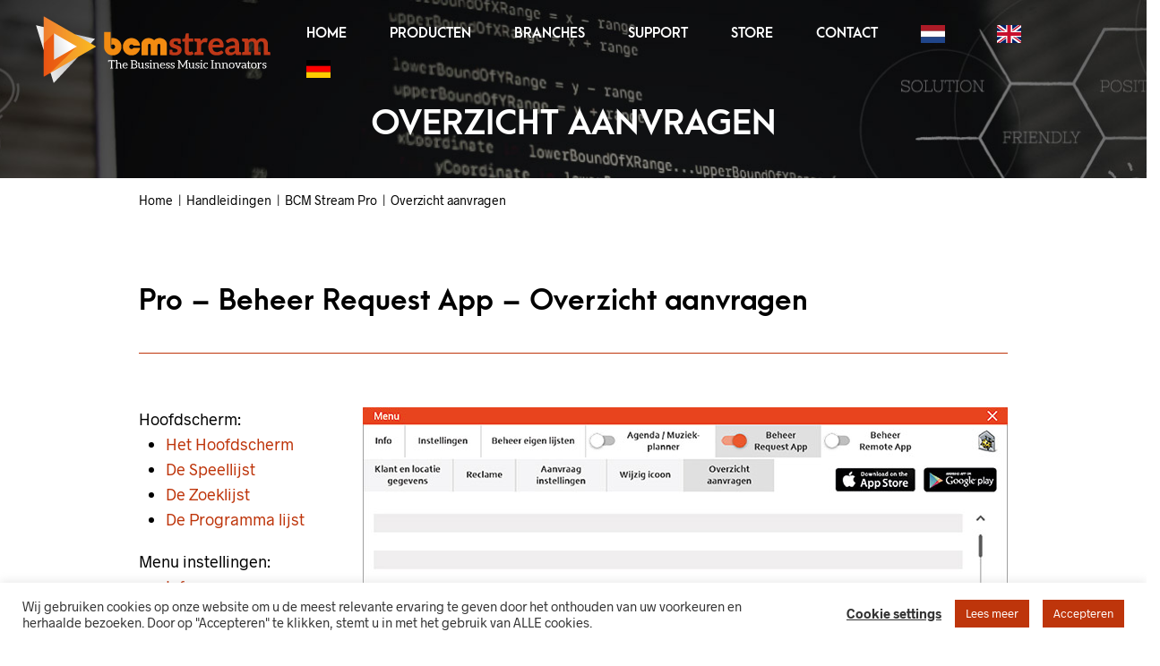

--- FILE ---
content_type: application/javascript; charset=utf-8
request_url: https://support.bcmstream.com/wp-content/cache/min/1/wp-content/themes/merchandiser/assets/js/scripts-dist.js?ver=1767172256
body_size: 6047
content:
jQuery((function(o){"use strict";o(".page-wrapper").addClass("visible"),o("body.page-template-default .woocommerce_tabs_wrapper .tabs.wc-tabs li:first-child a").trigger("click");var e=0;function t(){setTimeout((function(){if((o(".page-wrapper").length?o(".page-wrapper").outerHeight(!0):0)<o(window).outerHeight(!0)){var t=o("body").hasClass("admin-bar")?32:0;e=o(window).outerHeight(!0)-t,e-=o(".site-footer").length?o(".site-footer").outerHeight(!0):0,o(".site-content").css("min-height",e)}}),10)}o("html").css("margin-top",0),t(),o(window).on("resize",(function(){t()}))})),jQuery((function(o){"use strict";function e(){var e=o(".site-header").height();o(".site-content").css("padding-top",e+"px"),o("body.header-transparent.tax-product_cat .woocommerce-products-header:not(.with-image)").css("margin-top",e+"px")}window.header_sticky_scroll=function(){Foundation.utils.is_large_up()?o(document).scrollTop()>0?o("body.header-transparent.header-sticky").addClass("header-sticky-scroll"):o("body.header-transparent.header-sticky").not(".no-transparency-lock").removeClass("header-sticky-scroll"):o("body.header-transparent.header-sticky").addClass("header-sticky-scroll")},window.header_sticky_scroll(),e(),o(window).on("resize",(function(){window.header_sticky_scroll(),e()})),o(window).on("scroll",(function(){window.header_sticky_scroll(),o(window).width()<=600?o(document).scrollTop()>0?o("body.admin-bar.header-sticky .site-header").css("top","0"):o("body.admin-bar.header-sticky .site-header").css("top","46px"):o("body.admin-bar.header-sticky .site-header").css("top","")})),o(".offcanvas_aside nav.offcanvas_navigation ul.offcanvas_menu > li.menu-item.menu-item-has-children .sub-menu-icon").on("click",(function(e){o(this).siblings(".sub-menu").toggleClass("open"),o(this).siblings(".sub-menu").find(".sub-menu").toggleClass("open")}))})),jQuery((function(o){"use strict";var e="sub-list";o(".main-navigation-slices > ul > li > ul.sub-menu > li > ul.sub-menu").each((function(){for(var t=o(this).find("li"),a=Math.ceil(t.length/6),i=0;i<a;i++){o(this).append(o("<ul />").addClass(e));for(var n=0;n<6;n++){for(var r=0,s=0;s<i;s++)r+=6;o(this).find("."+e).last().append(t[n+r])}}})),o(".main-navigation-slices > ul > li.menu-item-has-children").hoverIntent({sensitivity:3,interval:100,timeout:100,over:function(){window.close_all_header_dropdowns(),o(".site-header").css("background-color",o(this).children("ul").css("background-color")),o(".site-header .header-wrapper .site-branding .site-title a").css("color",o(this).children("ul").css("color")),o(".site-header .main-navigation-slices > ul > li > a").css("color",o(this).children("ul").css("color")),o(".site-header .header-wrapper .tools ul li a.tools_button .tools_button_icon svg").css("fill",o(this).children("ul").css("color")),o(".main-navigation-slices > ul > li.menu-item-has-children .sub-menu-icon svg").css("fill",o(this).children("ul").css("color")),o(".site-header .header-wrapper .tools ul li a.tools_button .shopping_bag_items_number").css("background-color",o(this).children("ul").css("color")),o(".site-header .header-wrapper .tools ul li a.tools_button .wishlist_items_number").css("background-color",o(this).children("ul").css("color")),o(".site-header .header-wrapper .tools ul li a.tools_button .shopping_bag_items_number").css("color",o(this).children("ul").css("background-color")),o(".site-header .header-wrapper .tools ul li a.tools_button .wishlist_items_number").css("color",o(this).children("ul").css("background-color")),o(document).scrollTop()<=0&&o("body.header-transparent.header-sticky").addClass("header-sticky-scroll no-transparency-lock"),o(".site-content-overlay").addClass("visible"),o(this).children("ul").slideDown(200)},out:function(){o(".site-header").css("background-color",""),o(".site-header .main-navigation-slices > ul > li > a").css("color",""),o(".site-header .header-wrapper .site-branding .site-title a").css("color",""),o(".site-header .header-wrapper .tools ul li a.tools_button .tools_button_icon svg").css("fill",""),o(".main-navigation-slices > ul > li.menu-item-has-children .sub-menu-icon svg").css("fill",""),o(".site-header .header-wrapper .tools ul li a.tools_button .shopping_bag_items_number").css("background-color",""),o(".site-header .header-wrapper .tools ul li a.tools_button .wishlist_items_number").css("background-color",""),o(".site-header .header-wrapper .tools ul li a.tools_button .shopping_bag_items_number").css("color",""),o(".site-header .header-wrapper .tools ul li a.tools_button .wishlist_items_number").css("color",""),o(document).scrollTop()<=0&&o("body.header-transparent.header-sticky").removeClass("header-sticky-scroll no-transparency-lock"),o(".site-content-overlay").removeClass("visible"),o(this).children("ul").slideUp(200)}})})),jQuery((function(o){"use strict";function e(){o(".search-widget-area").find("li.widget").css("min-height",o(".search-widget-area").height())}if(window.search_wrapper_open=!1,window.search_wrapper_fn=function(){window.search_wrapper_open?(o("body").removeClass("noscroll"),Foundation.utils.is_large_up()&&o(document).scrollTop()<=0&&o("body.header-transparent.header-sticky").removeClass("header-sticky-scroll no-transparency-lock"),o(".search_wrapper").slideUp(200),o(".site-content-overlay").removeClass("visible"),o(".search_wrapper").find(".search-field").trigger("blur"),window.search_wrapper_open=!1):(o("body").addClass("noscroll"),Foundation.utils.is_large_up()&&o(document).scrollTop()<=0&&o("body.header-transparent.header-sticky").addClass("header-sticky-scroll no-transparency-lock"),o(".search_wrapper").slideDown(200),o(".site-content-overlay").addClass("visible"),e(),setTimeout((function(){o(".search_wrapper").find(".search-field").trigger("focus")}),500),window.search_wrapper_open=!0)},o(".search-button").on("click",(function(){window.search_wrapper_open?window.search_wrapper_fn():(window.close_all_header_dropdowns(),setTimeout((function(){window.search_wrapper_fn()}),200))})),o(window).on("resize",(function(){e()})),o(".site-header .search_wrapper").length){var t=0;t+=o(".site-header").length?o(".site-header").outerHeight():0,t+=o("#wpadminbar").length?o("#wpadminbar").outerHeight():0;var a=o(window).height()-t;o(".site-header .search_wrapper").css({"max-height":a-125,"overflow-y":"auto"})}if(getbowtied_scripts_vars.predictive_search){var i=o(".getbowtied-ajaxsearchform-container form.woocommerce-product-search .search-field"),n=o('.getbowtied-ajaxsearchform-container form.woocommerce-product-search button[type="submit"]'),r=i.data("min-chars");n.on("click",(function(){return""!=o(this).closest("form").find(".search-field").val()})),0==i.length&&(i=o(".getbowtied-ajaxsearchform-container form.woocommerce-product-search .search-field")),i.each((function(){var e=o(this),t=void 0===e.data("append-to")?e.closest(".getbowtied-ajaxsearchform-container"):e.data("append-to");e.autocomplete({minChars:r,appendTo:t,triggerSelectOnValidInput:!1,deferRequestBy:100,serviceUrl:getbowtied_scripts_vars.ajax_url+"?action=getbowtied_ajax_search_products",onSearchStart:function(){e.addClass("loading")},onSelect:function(o){-1!=o.id&&(window.location.href=o.url)},onSearchComplete:function(t,a){e.removeClass("loading"),0==a.length?o(".search-suggestions-title").text(getbowtied_scripts_vars.search_no_suggestions_text).addClass("no-suggestions").show():o(".search-suggestions-title").text(getbowtied_scripts_vars.search_suggestions_text).removeClass("no-suggestions")}})})),o('<h4 class="search-suggestions-title"></h4>').insertBefore(".autocomplete-suggestions")}})),jQuery((function(o){"use strict";var e={init:function(){if(o("body").hasClass("woocommerce")&&o("body").hasClass("archive")&&o("ul.products").length&&("load_more_button"!=getbowtied_scripts_vars.shop_pagination_type&&"infinite_scroll"!=getbowtied_scripts_vars.shop_pagination_type||(o((function(){o(".woocommerce-pagination").length&&(o(".woocommerce-pagination").before('<div class="getbowtied_ajax_load_button"><span class="shop_ajax_load_more" getbowtied_ajax_load_more_processing="0">&nbsp;&nbsp;'+getbowtied_scripts_vars.ajax_load_more_locale+"</span></div>"),"infinite_scroll"==getbowtied_scripts_vars.shop_pagination_type&&o(".getbowtied_ajax_load_button").addClass("getbowtied_ajax_load_more_hidden"),0==o(".woocommerce-pagination a.next").length&&o(".getbowtied_ajax_load_button").addClass("getbowtied_ajax_load_more_hidden")),o(".woocommerce-pagination").hide(),o("ul.products li.product").addClass("getbowtied_ajax_load_more_item_visible")})),o("body").on("click",".getbowtied_ajax_load_button .shop_ajax_load_more",(function(t){if(t.preventDefault(),o(".woocommerce-pagination a.next").length){o(".getbowtied_ajax_load_button .shop_ajax_load_more").attr("getbowtied_ajax_load_more_processing",1);var a=o(".woocommerce-pagination a.next").attr("href");e.onstart(),o(".getbowtied_ajax_load_button").hide(),o(".woocommerce-pagination").before('<div class="getbowtied_ajax_load_more_loader"><span class="shop_ajax_load_more"></span>&nbsp;&nbsp;<span>'+getbowtied_scripts_vars.ajax_loading_locale+"</span></div>"),o.get(a,(function(t){o(".woocommerce-pagination").html(o(t).find(".woocommerce-pagination").html()),o(t).find("ul.products li.product").each((function(){if(o(this).addClass("hidden"),"regular"==getbowtied_scripts_vars.shop_layout_style)o("ul.products li.product:last").after(o(this));else{var e=document.querySelector('#masonry_grid[data-type="products"]'),t=document.createElement("li");salvattore.appendElements(e,[t]),t.outerHTML=o(this).prop("outerHTML")}})),o(".getbowtied_ajax_load_more_loader").fadeOut("slow"),o(".getbowtied_ajax_load_button").fadeIn("slow"),o(".getbowtied_ajax_load_button .shop_ajax_load_more").attr("getbowtied_ajax_load_more_processing",0),e.onfinish(),setTimeout((function(){o("ul.products li.product").not(".getbowtied_ajax_load_more_item_visible").addClass("animated fadeIn").one("webkitAnimationEnd mozAnimationEnd MSAnimationEnd oanimationend animationend",(function(){o(this).removeClass("hidden animated fadeIn").addClass("getbowtied_ajax_load_more_item_visible")}))}),500),0==o(".woocommerce-pagination a.next").length&&(o(".getbowtied_ajax_load_button").addClass("finished").removeClass("getbowtied_ajax_load_more_hidden"),o(".getbowtied_ajax_load_button .shop_ajax_load_more").show().html(getbowtied_scripts_vars.ajax_no_more_items_locale).addClass("disabled"))}))}else o(".getbowtied_ajax_load_button").addClass("finished").removeClass("getbowtied_ajax_load_more_hidden"),o(".getbowtied_ajax_load_button .shop_ajax_load_more").show().html(getbowtied_scripts_vars.ajax_no_more_items_locale).addClass("disabled")}))),"infinite_scroll"==getbowtied_scripts_vars.shop_pagination_type)){var t=Math.abs(0);o(window).on("scroll",(function(){o("ul.products").length&&(o("ul.products").offset().top+o("ul.products").outerHeight()-o(window).scrollTop()-t<o(window).height()&&0==o(".getbowtied_ajax_load_button .shop_ajax_load_more").attr("getbowtied_ajax_load_more_processing")&&o(".getbowtied_ajax_load_button .shop_ajax_load_more").trigger("click"))}))}},onstart:function(){},onfinish:function(){}};e.init()})),jQuery((function(o){"use strict";var e=document.querySelector('.archive #masonry_grid[data-type="products"]'),t=i(getbowtied_scripts_vars.shop_products_per_row),a=function(o){for(var e=o+"=",t=document.cookie.split(";"),a=0;a<t.length;a++){for(var i=t[a];" "==i.charAt(0);)i=i.substring(1);if(0==i.indexOf(e))return i.substring(e.length,i.length)}return""}("change_layout");function i(e){return o(window).width()>=1024&&1==e&&(e=2),o(window).width()<1024&&e>3&&(e=3),o(window).width()<640&&e>2&&(e=2),o(".shop-display-number").removeClass("selected"),o('.shop-tools#shop_change_layout .shop-display-number[data-newval="'+e+'"]').addClass("selected"),e}function n(t){o('.archive #masonry_grid[data-type="products"]').length?(o('.archive #masonry_grid[data-type="products"]').removeClass(),o('.archive #masonry_grid[data-type="products"]').addClass("products").addClass("masonry_columns_"+t).addClass("visible"),salvattore.recreateColumns(e)):o(".archive.woocommerce-page .products-grid").removeClass("small-block-grid-2 medium-block-grid-2 large-block-grid-2 xlarge-block-grid-2 xxlarge-block-grid-2").removeClass("small-block-grid-3 medium-block-grid-3 large-block-grid-3 xlarge-block-grid-3 xxlarge-block-grid-3").removeClass("small-block-grid-4 medium-block-grid-4 large-block-grid-4 xlarge-block-grid-4 xxlarge-block-grid-4").removeClass("small-block-grid-5 medium-block-grid-5 large-block-grid-5 xlarge-block-grid-5 xxlarge-block-grid-5").removeClass("small-block-grid-6 medium-block-grid-6 large-block-grid-6 xlarge-block-grid-6 xxlarge-block-grid-6").addClass("small-block-grid-"+t).addClass("medium-block-grid-"+t).addClass("large-block-grid-"+t).addClass("xlarge-block-grid-"+t).addClass("xxlarge-block-grid-"+t)}"function"==typeof o.fn.select2&&o(".woocommerce .shop-page-header .shop-page-title-bar .shop-tools#shop_product_sort form.woocommerce-ordering select").select2({minimumResultsForSearch:-1,dropdownCssClass:"orderby-dropdown",width:"fit-content",dropdownAutoWidth:!0}),o(".shop-tools#shop_change_layout").on("click",".reset-grid",(function(){o(".shop-display-number").removeClass("selected"),document.cookie="change_layout='';path=/",n(getbowtied_scripts_vars.shop_products_per_row)})),o(".shop-tools#shop_change_layout").on("click",".shop-display-number",(function(){t=o(this).data("newval"),o(".shop-display-number").removeClass("selected"),o(this).addClass("selected"),document.cookie="change_layout="+t+";path=/",n(t)})),""!=a&&[2,3,4,5,6].indexOf(parseInt(a))>=0&&(t=i(a),n(a)),o(window).on("resize",(function(){var o=i(t);o!=t&&(t=o,n(o))})),o(".woocommerce-pagination ul > li:first-child a").hasClass("prev")&&o(".woocommerce-pagination ul > li:first-child").addClass("prev")})),jQuery((function(o){"use strict";o(".site-content").on("click",".merchandiser_product_quick_view_button",(function(e){e.preventDefault();var t=o(this).data("product_id");window.close_all_header_dropdowns(),o("body").addClass("offcanvas_for_quickview"),o(".overlay-loader").show(),o(".loader-icon").removeClass("stop_spinning").addClass("spinning"),right_offcanvas_open=!1,window.right_offcanvas_wrapper_fn(),setTimeout((function(){var e;e=t,o.ajax({url:getbowtied_scripts_vars.ajax_url,data:{action:"merchandiser_product_quick_view",product_id:e},success:function(e){o(".offcanvas_quickview_content").html(e);var t=o(".offcanvas_quickview").find(".variations_form"),a=o(".offcanvas_quickview").find(".variations_form .variations select");t.wc_variation_form(),a.change(),o(".offcanvas_quickview .woocommerce-product-gallery").length>0&&(o(".offcanvas_quickview .woocommerce-product-gallery .woocommerce-product-gallery__wrapper").addClass("swiper-wrapper"),o(".offcanvas_quickview .woocommerce-product-gallery .woocommerce-product-gallery__wrapper .woocommerce-product-gallery__image").addClass("swiper-slide"),new Swiper(".offcanvas_quickview .woocommerce-product-gallery",{autoHeight:!0,direction:"horizontal",grabCursor:!0,pagination:{el:".offcanvas_quickview .quickview-navigation-bullets",clickable:!0,renderBullet:function(o,e){return'<span class="'+e+'">'+(o+1)+"</span>"}},navigation:{nextEl:".offcanvas_quickview .swiper-navigation-next",prevEl:".offcanvas_quickview .swiper-navigation-prev"}}).slides.length<=1&&(o(".offcanvas_quickview .swiper-wrapper").addClass("disabled"),o(".offcanvas_quickview .quickview-navigation").addClass("disabled"))),setTimeout((function(){o(".loader-icon").removeClass("spinning").addClass("stop_spinning"),o(".overlay-loader").delay(500).fadeOut()}),500)}})}),500)}))})),jQuery((function(o){"use strict";function e(){var e=0,t=0;o(".site-header").length&&(t=o(".site-header").outerHeight()),o("body").hasClass("header-sticky")?(e=t,o("#wpadminbar").length&&(o(window).width()>600||0==o(document).scrollTop())&&(e+=o("#wpadminbar").outerHeight())):e=o("#wpadminbar").length&&o(document).scrollTop()<=t?t+o("#wpadminbar").height():o("#wpadminbar").length&&o(window).width()>600?0+o("#wpadminbar").height():0,o(".offcanvas_aside").css("top",e),o(".offcanvas_aside").css("height","calc( 100% - "+e+"px )")}window.right_offcanvas_open=!1,window.left_offcanvas_open=!1,window.right_offcanvas_wrapper_fn=function(){window.right_offcanvas_open?(getbowtied_scripts_vars.transparent_header&&o("body").addClass("header-transparent"),window.offcanvas_close(),window.right_offcanvas_open=!1):(getbowtied_scripts_vars.transparent_header&&o("body").removeClass("header-transparent"),o(".site-content-overlay").addClass("visible"),o(".offcanvas_aside.offcanvas_aside_right").addClass("open"),window.right_offcanvas_open=!0)},window.left_offcanvas_wrapper_fn=function(){window.left_offcanvas_open?(getbowtied_scripts_vars.transparent_header&&o("body").addClass("header-transparent"),window.offcanvas_close(),window.left_offcanvas_open=!1):(getbowtied_scripts_vars.transparent_header&&o("body").removeClass("header-transparent"),o(".site-content-overlay").addClass("visible"),o(".offcanvas_aside.offcanvas_aside_left").addClass("open"),window.left_offcanvas_open=!0)},e(),o(window).on("resize",(function(){e()})),o(window).on("scroll",(function(){e()})),window.offcanvas_close=function(){o(".site-content-overlay").removeClass("visible"),o("body").removeClass("offcanvas_for_cart"),o("body").removeClass("offcanvas_for_quickview"),o(".offcanvas_aside_left").removeClass("open"),o(".offcanvas_aside_right").removeClass("open")},o(".shopping-bag-button").on("click",(function(e){e.preventDefault(),window.right_offcanvas_open?window.right_offcanvas_wrapper_fn():(window.close_all_header_dropdowns(),o("body").addClass("offcanvas_for_cart"),setTimeout((function(){window.right_offcanvas_wrapper_fn()}),200))})),getbowtied_scripts_vars.open_minicart&&o(document).on("click",".products .add_to_cart_button.product_type_simple, .add_to_cart_inline .add_to_cart_button.product_type_simple",(function(e){window.close_all_header_dropdowns(),o("body").addClass("offcanvas_for_cart"),window.right_offcanvas_wrapper_fn()})),o(".shop-page-header .shop-page-title-bar .mobile-sidebar-toggle, .blog-header-wrapper .mobile-sidebar-link").on("click",(function(e){window.close_all_header_dropdowns(),o(".offcanvas_aside.offcanvas_aside_left").removeClass("menu-sidebar").addClass("widgets-sidebar"),window.left_offcanvas_wrapper_fn()})),o(".site-header .nav ul.menu-mobile-navigation li.menu-button span.tools_button").on("click",(function(e){window.close_all_header_dropdowns(),o(".offcanvas_aside.offcanvas_aside_left").removeClass("widgets-sidebar").addClass("menu-sidebar"),window.left_offcanvas_wrapper_fn()})),o(".site-content-overlay, .offcanvas_aside .offcanvas_close").on("click",(function(){window.offcanvas_close()}))})),jQuery((function(o){"use strict";function e(e,t){if("MutationObserver"in window){var i=o(e)[0];new(window.MutationObserver||window.WebKitMutationObserver)((function(e){e.forEach((function(e){if(e.addedNodes.length&&o(e.addedNodes).length){var i=t,n=o(e.addedNodes).filter(t);if(n.each((function(e){a(o(this))})),!n.length)o(e.addedNodes).find(i).each((function(e){a(o(this))}))}}))})).observe(i,{childList:!0,subtree:!0})}}function t(e){var t=o(e);t.length&&t.each((function(e){a(o(this))}))}function a(o){o.find(".inner").length<=0&&o.wrapInner('<div class="inner"></div>').append('<span class="close-notification"></span>'),o.on("click",".close-notification",(function(){o.addClass("inactive")}))}e("body",".woocommerce-error"),e("body",".woocommerce-message"),e("body",".woocommerce-info"),e("body",".woocommerce-notice"),t(".woocommerce-error"),t(".woocommerce-message"),t(".woocommerce-info"),t(".woocommerce-notice")})),jQuery((function(o){"use strict";o(".woocommerce .product_content_wrapper .woocommerce-product-gallery__wrapper .woocommerce-product-gallery__image").on("click",(function(e){o(window).width()>=1024&&(e.preventDefault(),o(".woocommerce .product_content_wrapper .product_wrapper .flex-viewport").css("height","auto"),o(".woocommerce .product_content_wrapper .product_wrapper").hasClass("zoom-in")?(o(".woocommerce .product_content_wrapper .product_wrapper").removeClass("zoom-in"),o(".woocommerce .product_content_wrapper .product_wrapper").removeClass("animated"),o(".woocommerce .product_content_wrapper .product_wrapper").addClass("zoom-out")):(o(".woocommerce .product_content_wrapper .product_wrapper").removeClass("zoom-out"),o(".woocommerce .product_content_wrapper .product_wrapper").removeClass("animated"),o(".woocommerce .product_content_wrapper .product_wrapper").addClass("zoom-in")),setTimeout((function(){o(".flex-viewport").resize(),o(".woocommerce .product_content_wrapper .product_wrapper .flex-viewport").css("height","auto")}),600),setTimeout((function(){o(".woocommerce .product_content_wrapper .product_wrapper").addClass("animated");var e=o(document).find(".flex-active-slide img").outerHeight();o(".woocommerce .product_content_wrapper .product_wrapper .flex-viewport").css("height",e)}),700))})),o(".woocommerce .product_content_wrapper .woocommerce-product-gallery .flex-control-thumbs li img").on("click",(function(){o(window).width()>=1024&&setTimeout((function(){var e=o(document).find(".flex-active-slide img").attr("src");o(".woocommerce .product_content_wrapper .product_wrapper .product-image-temp img").attr("srcset","").attr("src",e)}),100)})),o(document).on("click touchend",".woocommerce .product_content_wrapper .product_wrapper ol.flex-control-thumbs li img",(function(){if(o(window).width()>=1280){var e=o("ol.flex-control-thumbs"),t=e.find("li"),a=e.height(),i=t.length?t.outerHeight():0,n=(o(".woocommerce-product-gallery__wrapper"),o(".woocommerce-product-gallery__wrapper .woocommerce-product-gallery__image.flex-active-slide").index()*i-(a-i)/2-10);e.animate({scrollTop:n},300)}})),o(document).on("click touchend",".woocommerce .product_content_wrapper .product_wrapper ol.flex-control-thumbs li img",(function(){if(o(window).width()<1280){var e=o("ol.flex-control-thumbs"),t=e.find("li"),a=e.width(),i=t.length?t.outerWidth():0,n=(o(".woocommerce-product-gallery__wrapper"),o(".woocommerce-product-gallery__wrapper .woocommerce-product-gallery__image.flex-active-slide").index()*i-(a-i)/2);e.animate({scrollLeft:n},300)}})),o(".product-image-temp").detach().prependTo(".woocommerce-product-gallery")})),jQuery((function(o){"use strict";o(".woocommerce-tabs #reviews .comment-text > p.meta").contents().filter((function(){return 3==this.nodeType})).remove(),o("#reviews #comments .comment_container").each((function(){o(this).find(".star-rating").detach().insertAfter(o(this).find(".meta"))})),o("ol.commentlist").length<1&&o("body.woocommerce").length>1&&o("#comments").hide()})),jQuery((function(o){"use strict";o("body.woocommerce-account .woocommerce-form-login").length>0&&0==o("body.woocommerce-account #customer_login").length&&o("body.woocommerce-account article .entry-content > .woocommerce").attr("id","customer_login").addClass("col-1"),o(".myaccount-popup .woocommerce-account .woocommerce").length>0&&0==o(".myaccount-popup .woocommerce-account #customer_login").length&&o(".myaccount-popup .woocommerce-account .woocommerce").attr("id","customer_login").addClass("col-1")})),jQuery((function(o){"use strict";o(".woocommerce-review-link").off("click").on("click",(function(){o(".tabs li a").each((function(){"#tab-reviews"==o(this).attr("href")&&o(this).trigger("click")}));var e=o(".woocommerce-tabs").offset().top;return o("html, body").animate({scrollTop:e},500),!1}))})),jQuery((function(o){"use strict";var e=35;e+=o("#wpadminbar").length?o("#wpadminbar").outerHeight():0,e+=o(".site-header").length?o(".site-header").outerHeight():0,o(".cd-top").css("top",e);var t=o(".cd-top");o(window).on("scroll",(function(){o(this).scrollTop()>300?t.addClass("cd-is-visible"):t.removeClass("cd-is-visible cd-fade-out"),o(this).scrollTop()>1200&&t.addClass("cd-fade-out")})),t.on("click",(function(e){e.preventDefault(),o("body,html").animate({scrollTop:0},700)}))})),jQuery((function(o){"use strict";o(".woocommerce > .checkout-info > form.login").find("p.lost_password").detach().appendTo(".woocommerce > .checkout-info > form.login label[for='rememberme']"),o(".woocommerce > .checkout-info > form.checkout_coupon").find("button[type='submit']").detach().appendTo(".woocommerce > .checkout-info > form.checkout_coupon .form-row-first"),o(".woocommerce > .checkout-info > form.checkout_coupon").find(".form-row-last").detach(),o(".woocommerce-checkout .woocommerce-form-login-toggle .woocommerce-info").removeClass("woocommerce-info"),o(".woocommerce-checkout .woocommerce-form-coupon-toggle .woocommerce-info").removeClass("woocommerce-info")})),jQuery((function(o){"use strict";var e={init:function(){if("load_more_button"!=getbowtied_scripts_vars.blog_pagination_type&&"infinite_scroll"!=getbowtied_scripts_vars.blog_pagination_type||(o((function(){o(".posts-navigation").length&&(o(".posts-navigation").before('<div class="getbowtied_blog_ajax_load_button"><span class="blog_ajax_load_more" getbowtied_blog_ajax_load_more_processing="0">&nbsp;&nbsp;'+getbowtied_scripts_vars.ajax_load_more_locale+"</span></div>"),"infinite_scroll"==getbowtied_scripts_vars.blog_pagination_type&&o(".getbowtied_blog_ajax_load_button").addClass("getbowtied_blog_ajax_load_more_hidden"),0==o(".posts-navigation a.next").length&&o(".getbowtied_blog_ajax_load_button").addClass("getbowtied_blog_ajax_load_more_hidden")),o(".posts-navigation").hide(),o("ul.blog_posts > li").addClass("getbowtied_blog_ajax_load_more_item_visible")})),o("body").on("click",".getbowtied_blog_ajax_load_button .blog_ajax_load_more",(function(t){if(t.preventDefault(),o(".posts-navigation a.next").length){o(".getbowtied_blog_ajax_load_button .blog_ajax_load_more").attr("getbowtied_blog_ajax_load_more_processing",1);var a=o(".posts-navigation a.next").attr("href");e.onstart(),o(".getbowtied_blog_ajax_load_button").hide(),o(".posts-navigation").before('<div class="getbowtied_blog_ajax_load_more_loader"><span class="blog_ajax_load_more"></span>&nbsp;&nbsp;<span>'+getbowtied_scripts_vars.ajax_loading_locale+"</span></div>"),o.get(a,(function(t){o(".posts-navigation").html(o(t).find(".posts-navigation").html()),o(t).find("ul.blog_posts > li").each((function(){if("blog_layout_default"==getbowtied_scripts_vars.blog_layout){var e=document.querySelector("#masonry_grid"),t=document.createElement("li");salvattore.appendElements(e,[t]),t.outerHTML=o(this).prop("outerHTML")}else o("ul.blog_posts > li:last").after(o(this))})),o(".getbowtied_blog_ajax_load_more_loader").remove(),o(".getbowtied_blog_ajax_load_button").show(),o(".getbowtied_blog_ajax_load_button .blog_ajax_load_more").attr("getbowtied_blog_ajax_load_more_processing",0),e.onfinish(),o("ul.blog_posts > li, ul.blog_posts > .s_column > li").not(".getbowtied_blog_ajax_load_more_item_visible").addClass("animated fadeIn").one("webkitAnimationEnd mozAnimationEnd MSAnimationEnd oanimationend animationend",(function(){o(this).removeClass("animated fadeIn").addClass("getbowtied_blog_ajax_load_more_item_visible")})),0==o(".posts-navigation a.next").length&&(o(".getbowtied_blog_ajax_load_button").addClass("finished").removeClass("getbowtied_blog_ajax_load_more_hidden"),o(".getbowtied_blog_ajax_load_button .blog_ajax_load_more").show().html(getbowtied_scripts_vars.ajax_no_more_items_locale).addClass("disabled"))}))}else o(".getbowtied_blog_ajax_load_button").addClass("finished").removeClass("getbowtied_blog_ajax_load_more_hidden"),o(".getbowtied_blog_ajax_load_button .blog_ajax_load_more").show().html(getbowtied_scripts_vars.ajax_no_more_items_locale).addClass("disabled")}))),"infinite_scroll"==getbowtied_scripts_vars.blog_pagination_type){var t=Math.abs(0);o(window).on("scroll",(function(){o("ul.blog_posts").length&&(o("ul.blog_posts").offset().top+o("ul.blog_posts").outerHeight()-o(window).scrollTop()-t<o(window).height()&&0==o(".getbowtied_blog_ajax_load_button .blog_ajax_load_more").attr("getbowtied_blog_ajax_load_more_processing")&&o(".getbowtied_blog_ajax_load_button .blog_ajax_load_more").trigger("click"))}))}},onstart:function(){},onfinish:function(){}};o("body").hasClass("search")||(e.init(),e.onfinish())})),jQuery((function(o){"use strict";window.close_all_header_dropdowns=function(){window.search_wrapper_open&&window.search_wrapper_fn(),window.myaccount_popup_open&&window.myaccount_popup_fn(),window.right_offcanvas_open&&window.right_offcanvas_wrapper_fn(),window.left_offcanvas_open&&window.left_offcanvas_wrapper_fn()},o(document).on("click",".site-content-overlay",(function(){window.close_all_header_dropdowns()}))})),jQuery((function(o){"use strict";window.myaccount_popup_open=!1,window.myaccount_popup_fn=function(){0==window.myaccount_popup_open?(Foundation.utils.is_large_up()&&o(document).scrollTop()<=0&&o("body.header-transparent.header-sticky").addClass("header-sticky-scroll no-transparency-lock"),o(".myaccount-popup").slideDown(200),o(".site-content-overlay").addClass("visible"),window.myaccount_popup_open=!0):(Foundation.utils.is_large_up()&&o(document).scrollTop()<=0&&o("body.header-transparent.header-sticky").removeClass("header-sticky-scroll no-transparency-lock"),o(".myaccount-popup").slideUp(200),o(".site-content-overlay").removeClass("visible"),window.myaccount_popup_open=!1)},o(".my-account-login-button").on("click",(function(e){o(".myaccount-popup").length>0&&(e.preventDefault(),window.myaccount_popup_open?window.myaccount_popup_fn():(window.close_all_header_dropdowns(),setTimeout((function(){window.myaccount_popup_fn()}),200)))}))})),jQuery((function(o){"use strict";if(o(".wishlist_items_number").length){var e=0,t=function(o){var e=document.cookie,t=o+"=",a=e.indexOf("; "+t);if(-1==a){if(0!=(a=e.indexOf(t)))return null}else{a+=2;var i=document.cookie.indexOf(";",a);-1==i&&(i=e.length)}return decodeURIComponent(decodeURIComponent(e.substring(a+t.length,i)))}("yith_wcwl_products");if(null!=t)try{var a=JSON.parse(t);e=Object.keys(a).length}catch(o){console.log("invalid json")}else e=Number(o(".wishlist_items_number").html());o("body").on("added_to_wishlist",(function(){i(++e)})),o("body").on("removed_from_wishlist",(function(){i(--e)})),i(e)}function i(e){parseInt(e)&&e>=0&&o(".wishlist_items_number").html(e)}})),jQuery((function(o){"use strict";o.fn.attachDragger=function(){var e,t,a,i=!1;o(o(this).selector).on("mousedown mouseup mousemove",(function(n){"mousedown"==n.type&&(i=!0,e=[n.clientX,n.clientY]),"mouseup"==n.type&&(i=!1),"mousemove"==n.type&&1==i&&(t=[n.clientX,n.clientY],a=[t[0]-e[0],t[1]-e[1]],o(this).scrollLeft(o(this).scrollLeft()-a[0]),o(this).scrollTop(o(this).scrollTop()-a[1]),e=[n.clientX,n.clientY])})),o(window).on("mouseup",(function(){i=!1}))},o(window).width()<1024&&(o("ul.shop_categories_list").attachDragger(),o("ul.blog_categories_list").attachDragger(),o(".woocommerce-MyAccount-navigation > ul").attachDragger()),o(window).on("resize",(function(){o(window).width()<1024&&(o("ul.shop_categories_list").attachDragger(),o("ul.blog_categories_list").attachDragger(),o(".woocommerce-MyAccount-navigation > ul").attachDragger())})),o(".woocommerce-MyAccount-navigation").prepend('<div class="account_navigation_list_overlay"></div>'),o(".shop_categories_list_overlay").on("click",(function(){o("ul.shop_categories_list").animate({scrollLeft:o("ul.shop_categories_list").scrollLeft()+100},300)})),o(".blog_categories_list_overlay").on("click",(function(){o("ul.blog_categories_list").animate({scrollLeft:o("ul.blog_categories_list").scrollLeft()+100},300)})),o(".account_navigation_list_overlay").on("click",(function(){o(".woocommerce-MyAccount-navigation > ul").animate({scrollLeft:o(".woocommerce-MyAccount-navigation > ul").scrollLeft()+100},300)}))}))